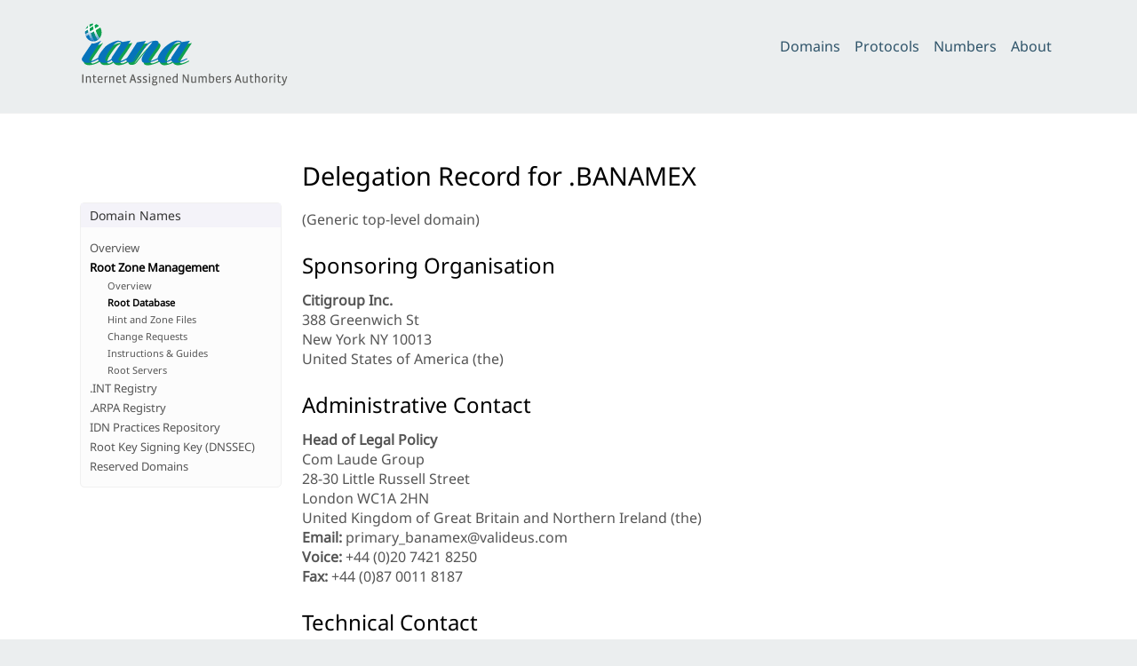

--- FILE ---
content_type: text/html; charset=utf-8
request_url: https://www.iana.org/domains/root/db/banamex.html
body_size: 2043
content:

<!doctype html>
<html>
<head>
	<title>.banamex Domain Delegation Data</title>

	<meta charset="utf-8" />
	<meta http-equiv="Content-type" content="text/html; charset=utf-8" />
	<meta name="viewport" content="width=device-width, initial-scale=1" />
	
    <link rel="stylesheet" href="/static/_css/2025.01/iana_website.css"/>
    <link rel="shortcut icon" type="image/ico" href="/static/_img/bookmark_icon.ico"/>
    <script type="text/javascript" src="/static/_js/jquery.js"></script>
    <script type="text/javascript" src="/static/_js/iana.js"></script>

	
</head>

<body>



<header>
    <div id="header">
        <div id="logo">
            <a href="/"><img src="/static/_img/2025.01/iana-logo-header.svg" alt="Homepage"/></a>
        </div>
        <div class="navigation">
            <ul>
                <li><a href="/domains">Domains</a></li>
                <li><a href="/protocols">Protocols</a></li>
                <li><a href="/numbers">Numbers</a></li>
                <li><a href="/about">About</a></li>
            </ul>
        </div>
    </div>
    
    
</header>


<div id="body">


<article class="hemmed sidenav">

    <main>
    

    
    <h1>Delegation Record for .BANAMEX</h1>
    
    
    <p>(Generic top-level domain)</p>
    
    
    
    

    

    
    <h2>Sponsoring Organisation</h2>
    
    <b>Citigroup Inc.</b><br/>
    388 Greenwich St<br>New York NY 10013<br/>
    United States of America (the)<br/>

    <h2>Administrative Contact</h2>
    <b>Head of Legal Policy</b><br/>
    Com Laude Group<br/>
    28-30 Little Russell Street<br>London WC1A 2HN<br/>
    United Kingdom of Great Britain and Northern Ireland (the)<br/>
    <b>Email:</b> primary_banamex@valideus.com<br/>
    <b>Voice:</b> +44 (0)20 7421 8250<br/>
    <b>Fax:</b> +44 (0)87 0011 8187<br/>

    <h2>Technical Contact</h2>
    <b>IANA Contact</b><br/>
    GoDaddy Registry<br/>
    100 S. Mill Ave, Suite 1600<br>Tempe AZ 85281<br/>
    United States of America (the)<br/>
    <b>Email:</b> iana@registry.godaddy<br/>
    <b>Voice:</b> +1 480 505 8800<br/>
    <b>Fax:</b> +1 480 624 2546<br/>

    <h2>Name Servers</h2>
    
    <div class="iana-table-frame">
        <table class="iana-table">
            <thead><tr><th>Host Name</th><th>IP Address(es)</th></thead>
            <tbody>
            
            <tr>
                <td>a.nic.banamex</td>
                <td>37.209.192.9<br/>2001:dcd:1:0:0:0:0:9<br/></td>
            </tr>
            
            <tr>
                <td>b.nic.banamex</td>
                <td>37.209.194.9<br/>2001:dcd:2:0:0:0:0:9<br/></td>
            </tr>
            
            <tr>
                <td>c.nic.banamex</td>
                <td>37.209.196.9<br/>2001:dcd:3:0:0:0:0:9<br/></td>
            </tr>
            
            <tr>
                <td>ns1.dns.nic.banamex</td>
                <td>156.154.144.21<br/>2610:a1:1071:0:0:0:0:15<br/></td>
            </tr>
            
            <tr>
                <td>ns2.dns.nic.banamex</td>
                <td>156.154.145.21<br/>2610:a1:1072:0:0:0:0:15<br/></td>
            </tr>
            
            <tr>
                <td>ns3.dns.nic.banamex</td>
                <td>156.154.159.21<br/>2610:a1:1073:0:0:0:0:15<br/></td>
            </tr>
            
            </tbody>
        </table>
    </div>
    

    <h2>Registry Information</h2>

    

    <p>
    
        <b>URL for registration services:</b> <a href="http://www.citigroup.com">http://www.citigroup.com</a><br/>
    
    
    
        <b>RDAP Server: </b> https://rdap.nic.banamex/
    
    </p>

    
    <h2>IANA Reports</h2>
    <ul>
        
        <li><a href="/reports/c.2.9.2.d/20160726-banamex">Delegation of the .banamex domain to Citigroup Inc.</a> (2016-07-26)</li>
        
    </ul>
    

    <p><i>
    Record last updated 2024-05-11.
    Registration date 2016-07-21.
    </i></p>

    <script>
    $(document).ready(function() {
        $("#nav_dom_root").addClass("selected")
        $("#nav_dom_root_db").addClass("selected")
    });
    </script>

    </main>

    <nav id="sidenav">
    

<div class="navigation_box">
    <h2>Domain Names</h2>
    <ul>
        <li id="nav_dom_top"><a href="/domains">Overview</a></li>
        <li id="nav_dom_root"><a href="/domains/root">Root Zone Management</a></li>
        <ul id="nav_dom_root_sub">
            <li id="nav_dom_root_top"><a href="/domains/root">Overview</a></li>
            <li id="nav_dom_root_db"><a href="/domains/root/db">Root Database</a></li>
            <li id="nav_dom_root_files"><a href="/domains/root/files">Hint and Zone Files</a></li>
            <li id="nav_dom_root_manage"><a href="/domains/root/manage">Change Requests</a></li>
            <li id="nav_dom_root_procedures"><a href="/domains/root/help">Instructions &amp; Guides</a></li>
            <li id="nav_dom_root_servers"><a href="/domains/root/servers">Root Servers</a></li>
        </ul>
        <li id="nav_dom_int"><a href="/domains/int">.INT Registry</a></li>
        <ul id="nav_dom_int_sub">
            <li id="nav_dom_int_top"><a href="/domains/int">Overview</a></li>
            <li id="nav_dom_int_manage"><a href="/domains/int/manage">Register/modify an .INT domain</a></li>
            <li id="nav_dom_int_policy"><a href="/domains/int/policy">Eligibility</a></li>
        </ul>
        <li id="nav_dom_arpa"><a href="/domains/arpa">.ARPA Registry</a></li>
        <li id="nav_dom_idn"><a href="/domains/idn-tables">IDN Practices Repository</a></li>
        <ul id="nav_dom_idn_sub">
            <li id="nav_dom_idn_top"><a href="/domains/idn-tables">Overview</a></li>
            <!-- <li id="nav_dom_idn_tables"><a href="/domains/idn-tables/db">Tables</a></li> -->
            <li id="nav_dom_idn_submit"><a href="/help/idn-repository-procedure">Submit a table</a></li>
        </ul>
        <li id="nav_dom_dnssec"><a href="/dnssec">Root Key Signing Key (DNSSEC)</a></li>
        <ul id="nav_dom_dnssec_sub">
            <li id="nav_dom_dnssec_top"><a href="/dnssec">Overview</a></li>
            <li id="nav_dom_dnssec_ksk"><a href="/dnssec/files">Trust Anchors and Rollovers</a></li>
            <li id="nav_dom_dnssec_ceremonies"><a href="/dnssec/ceremonies">Key Signing Ceremonies</a></li>
            <li id="nav_dom_dnssec_dps"><a href="/dnssec/procedures">Policies &amp; Procedures</a></li>
            <li id="nav_dom_dnssec_tcrs"><a href="/dnssec/tcrs">Community Representatives</a></li>

        </ul>
        <li id="nav_dom_special"><a href="/domains/reserved">Reserved Domains</a></li>
    </ul>
</div>


    </nav>

</article>


</div>

<footer>
    <div id="footer">
        <table class="navigation">
            <tr>
                <td class="section"><a href="/domains">Domain&nbsp;Names</a></td>
                <td class="subsection">
                    <ul>
                        <li><a href="/domains/root">Root Zone Registry</a></li>
                        <li><a href="/domains/int">.INT Registry</a></li>
                        <li><a href="/domains/arpa">.ARPA Registry</a></li>
                        <li><a href="/domains/idn-tables">IDN Repository</a></li>
                    </ul>
                </td>
            </tr>
            <tr>
                <td class="section"><a href="/numbers">Number&nbsp;Resources</a></td>
                <td class="subsection">
                    <ul>
                        <li><a href="/abuse">Abuse Information</a></li>
                    </ul>
                </td>
            </tr>
            <tr>
                <td class="section"><a href="/protocols">Protocols</a></td>
                <td class="subsection">
                    <ul>
                        <li><a href="/protocols">Protocol Registries</a></li>
                        <li><a href="/time-zones">Time Zone Database</a></li>
                    </ul>
                </td>
            </tr>
            <tr>
                <td class="section"><a href="/about">About&nbsp;Us</a></td>
                <td class="subsection">
                    <ul>
                        <li><a href="/news">News</a></li>
                        <li><a href="/performance">Performance</a></li>
                        <li><a href="/about/excellence">Excellence</a></li>
                        <li><a href="/archive">Archive</a></li>
                        <li><a href="/contact">Contact Us</a></li>
                    </ul>
                </td>
            </tr>
        </table>
        <div id="custodian">
            <p>The IANA functions coordinate the Internet’s globally unique identifiers, and
                are provided by <a href="https://pti.icann.org">Public Technical Identifiers</a>, an affiliate of
                <a href="https://www.icann.org/">ICANN</a>.</p>
        </div>
        <div id="legalnotice">
            <ul>
                <li><a href="https://www.icann.org/privacy/policy">Privacy Policy</a></li>
                <li><a href="https://www.icann.org/privacy/tos">Terms of Service</a></li>
                
            </ul>
        </div>
    </div>
</footer>



<script>
$(document).ready(function() {
    $("#nav_dom_int_sub").hide();
    $("#nav_dom_idn_sub").hide();
    $("#nav_dom_dnssec_sub").hide();
    $("#nav_dom_tools_sub").hide();
    $("#nav_dom_root").addClass("selected");
    $("#nav_dom_root_db").addClass("selected");
});
</script>


</body>

</html>
